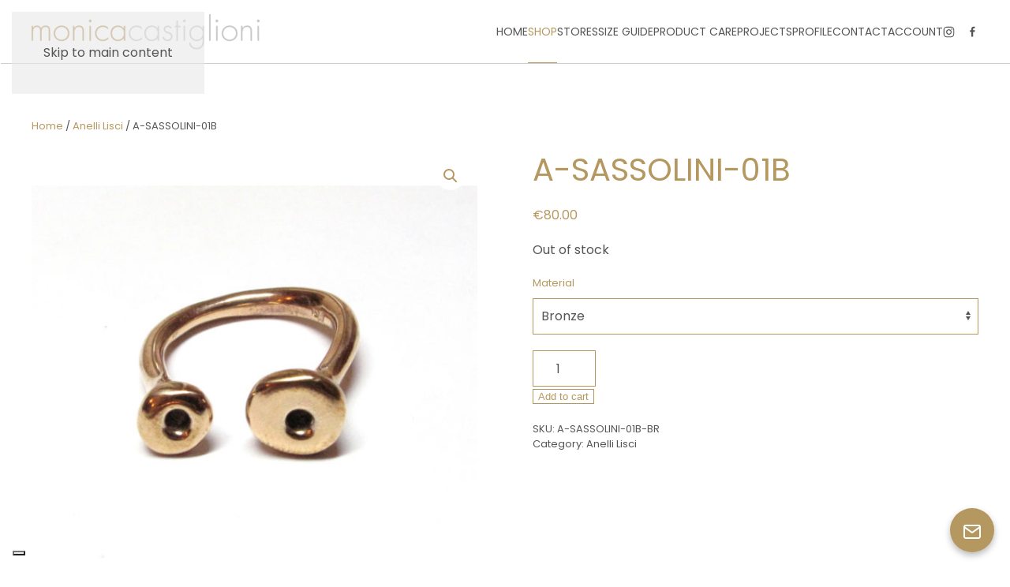

--- FILE ---
content_type: text/html; charset=UTF-8
request_url: https://monicacastiglioni.com/product/a-sassolini-01b/
body_size: 16274
content:
<!DOCTYPE html>
<html lang="en-US">
    <head>
        <meta charset="UTF-8">
        <meta name="viewport" content="width=device-width, initial-scale=1">
        <link rel="icon" href="/wp-content/uploads/2023/03/Favicon-Monica-Castiglioni.jpg" sizes="any">
                <link rel="icon" href="/wp-content/uploads/2023/03/Favicon-Monica-Castiglioni.jpg" type="image/svg+xml">
                <link rel="apple-touch-icon" href="/wp-content/uploads/2023/03/Favicon-Monica-Castiglioni.jpg">
                			<script type="text/javascript" class="_iub_cs_skip">
				var _iub = _iub || {};
				_iub.csConfiguration = _iub.csConfiguration || {};
				_iub.csConfiguration.siteId = "1939326";
				_iub.csConfiguration.cookiePolicyId = "65266945";
			</script>
			<script class="_iub_cs_skip" src="https://cs.iubenda.com/sync/1939326.js"></script>
			<title>A-SASSOLINI-01B &#8211; Monica Castiglioni Jewelery</title>
<meta name='robots' content='max-image-preview:large' />
<link rel='dns-prefetch' href='//cdn.iubenda.com' />
<link rel='dns-prefetch' href='//www.google.com' />
<link rel="alternate" type="application/rss+xml" title="Monica Castiglioni Jewelery &raquo; Feed" href="https://monicacastiglioni.com/feed/" />
<link rel="alternate" type="application/rss+xml" title="Monica Castiglioni Jewelery &raquo; Comments Feed" href="https://monicacastiglioni.com/comments/feed/" />
<link rel="alternate" type="application/rss+xml" title="Monica Castiglioni Jewelery &raquo; A-SASSOLINI-01B Comments Feed" href="https://monicacastiglioni.com/product/a-sassolini-01b/feed/" />
<link rel="alternate" title="oEmbed (JSON)" type="application/json+oembed" href="https://monicacastiglioni.com/wp-json/oembed/1.0/embed?url=https%3A%2F%2Fmonicacastiglioni.com%2Fproduct%2Fa-sassolini-01b%2F" />
<link rel="alternate" title="oEmbed (XML)" type="text/xml+oembed" href="https://monicacastiglioni.com/wp-json/oembed/1.0/embed?url=https%3A%2F%2Fmonicacastiglioni.com%2Fproduct%2Fa-sassolini-01b%2F&#038;format=xml" />
<style id='wp-emoji-styles-inline-css'>

	img.wp-smiley, img.emoji {
		display: inline !important;
		border: none !important;
		box-shadow: none !important;
		height: 1em !important;
		width: 1em !important;
		margin: 0 0.07em !important;
		vertical-align: -0.1em !important;
		background: none !important;
		padding: 0 !important;
	}
/*# sourceURL=wp-emoji-styles-inline-css */
</style>
<style id='wp-block-library-inline-css'>
:root{--wp-block-synced-color:#7a00df;--wp-block-synced-color--rgb:122,0,223;--wp-bound-block-color:var(--wp-block-synced-color);--wp-editor-canvas-background:#ddd;--wp-admin-theme-color:#007cba;--wp-admin-theme-color--rgb:0,124,186;--wp-admin-theme-color-darker-10:#006ba1;--wp-admin-theme-color-darker-10--rgb:0,107,160.5;--wp-admin-theme-color-darker-20:#005a87;--wp-admin-theme-color-darker-20--rgb:0,90,135;--wp-admin-border-width-focus:2px}@media (min-resolution:192dpi){:root{--wp-admin-border-width-focus:1.5px}}.wp-element-button{cursor:pointer}:root .has-very-light-gray-background-color{background-color:#eee}:root .has-very-dark-gray-background-color{background-color:#313131}:root .has-very-light-gray-color{color:#eee}:root .has-very-dark-gray-color{color:#313131}:root .has-vivid-green-cyan-to-vivid-cyan-blue-gradient-background{background:linear-gradient(135deg,#00d084,#0693e3)}:root .has-purple-crush-gradient-background{background:linear-gradient(135deg,#34e2e4,#4721fb 50%,#ab1dfe)}:root .has-hazy-dawn-gradient-background{background:linear-gradient(135deg,#faaca8,#dad0ec)}:root .has-subdued-olive-gradient-background{background:linear-gradient(135deg,#fafae1,#67a671)}:root .has-atomic-cream-gradient-background{background:linear-gradient(135deg,#fdd79a,#004a59)}:root .has-nightshade-gradient-background{background:linear-gradient(135deg,#330968,#31cdcf)}:root .has-midnight-gradient-background{background:linear-gradient(135deg,#020381,#2874fc)}:root{--wp--preset--font-size--normal:16px;--wp--preset--font-size--huge:42px}.has-regular-font-size{font-size:1em}.has-larger-font-size{font-size:2.625em}.has-normal-font-size{font-size:var(--wp--preset--font-size--normal)}.has-huge-font-size{font-size:var(--wp--preset--font-size--huge)}.has-text-align-center{text-align:center}.has-text-align-left{text-align:left}.has-text-align-right{text-align:right}.has-fit-text{white-space:nowrap!important}#end-resizable-editor-section{display:none}.aligncenter{clear:both}.items-justified-left{justify-content:flex-start}.items-justified-center{justify-content:center}.items-justified-right{justify-content:flex-end}.items-justified-space-between{justify-content:space-between}.screen-reader-text{border:0;clip-path:inset(50%);height:1px;margin:-1px;overflow:hidden;padding:0;position:absolute;width:1px;word-wrap:normal!important}.screen-reader-text:focus{background-color:#ddd;clip-path:none;color:#444;display:block;font-size:1em;height:auto;left:5px;line-height:normal;padding:15px 23px 14px;text-decoration:none;top:5px;width:auto;z-index:100000}html :where(.has-border-color){border-style:solid}html :where([style*=border-top-color]){border-top-style:solid}html :where([style*=border-right-color]){border-right-style:solid}html :where([style*=border-bottom-color]){border-bottom-style:solid}html :where([style*=border-left-color]){border-left-style:solid}html :where([style*=border-width]){border-style:solid}html :where([style*=border-top-width]){border-top-style:solid}html :where([style*=border-right-width]){border-right-style:solid}html :where([style*=border-bottom-width]){border-bottom-style:solid}html :where([style*=border-left-width]){border-left-style:solid}html :where(img[class*=wp-image-]){height:auto;max-width:100%}:where(figure){margin:0 0 1em}html :where(.is-position-sticky){--wp-admin--admin-bar--position-offset:var(--wp-admin--admin-bar--height,0px)}@media screen and (max-width:600px){html :where(.is-position-sticky){--wp-admin--admin-bar--position-offset:0px}}

/*# sourceURL=wp-block-library-inline-css */
</style><link rel='stylesheet' id='wc-blocks-style-css' href='https://monicacastiglioni.com/wp-content/plugins/woocommerce/assets/client/blocks/wc-blocks.css?ver=wc-10.0.3' media='all' />
<style id='global-styles-inline-css'>
:root{--wp--preset--aspect-ratio--square: 1;--wp--preset--aspect-ratio--4-3: 4/3;--wp--preset--aspect-ratio--3-4: 3/4;--wp--preset--aspect-ratio--3-2: 3/2;--wp--preset--aspect-ratio--2-3: 2/3;--wp--preset--aspect-ratio--16-9: 16/9;--wp--preset--aspect-ratio--9-16: 9/16;--wp--preset--color--black: #000000;--wp--preset--color--cyan-bluish-gray: #abb8c3;--wp--preset--color--white: #ffffff;--wp--preset--color--pale-pink: #f78da7;--wp--preset--color--vivid-red: #cf2e2e;--wp--preset--color--luminous-vivid-orange: #ff6900;--wp--preset--color--luminous-vivid-amber: #fcb900;--wp--preset--color--light-green-cyan: #7bdcb5;--wp--preset--color--vivid-green-cyan: #00d084;--wp--preset--color--pale-cyan-blue: #8ed1fc;--wp--preset--color--vivid-cyan-blue: #0693e3;--wp--preset--color--vivid-purple: #9b51e0;--wp--preset--gradient--vivid-cyan-blue-to-vivid-purple: linear-gradient(135deg,rgb(6,147,227) 0%,rgb(155,81,224) 100%);--wp--preset--gradient--light-green-cyan-to-vivid-green-cyan: linear-gradient(135deg,rgb(122,220,180) 0%,rgb(0,208,130) 100%);--wp--preset--gradient--luminous-vivid-amber-to-luminous-vivid-orange: linear-gradient(135deg,rgb(252,185,0) 0%,rgb(255,105,0) 100%);--wp--preset--gradient--luminous-vivid-orange-to-vivid-red: linear-gradient(135deg,rgb(255,105,0) 0%,rgb(207,46,46) 100%);--wp--preset--gradient--very-light-gray-to-cyan-bluish-gray: linear-gradient(135deg,rgb(238,238,238) 0%,rgb(169,184,195) 100%);--wp--preset--gradient--cool-to-warm-spectrum: linear-gradient(135deg,rgb(74,234,220) 0%,rgb(151,120,209) 20%,rgb(207,42,186) 40%,rgb(238,44,130) 60%,rgb(251,105,98) 80%,rgb(254,248,76) 100%);--wp--preset--gradient--blush-light-purple: linear-gradient(135deg,rgb(255,206,236) 0%,rgb(152,150,240) 100%);--wp--preset--gradient--blush-bordeaux: linear-gradient(135deg,rgb(254,205,165) 0%,rgb(254,45,45) 50%,rgb(107,0,62) 100%);--wp--preset--gradient--luminous-dusk: linear-gradient(135deg,rgb(255,203,112) 0%,rgb(199,81,192) 50%,rgb(65,88,208) 100%);--wp--preset--gradient--pale-ocean: linear-gradient(135deg,rgb(255,245,203) 0%,rgb(182,227,212) 50%,rgb(51,167,181) 100%);--wp--preset--gradient--electric-grass: linear-gradient(135deg,rgb(202,248,128) 0%,rgb(113,206,126) 100%);--wp--preset--gradient--midnight: linear-gradient(135deg,rgb(2,3,129) 0%,rgb(40,116,252) 100%);--wp--preset--font-size--small: 13px;--wp--preset--font-size--medium: 20px;--wp--preset--font-size--large: 36px;--wp--preset--font-size--x-large: 42px;--wp--preset--spacing--20: 0.44rem;--wp--preset--spacing--30: 0.67rem;--wp--preset--spacing--40: 1rem;--wp--preset--spacing--50: 1.5rem;--wp--preset--spacing--60: 2.25rem;--wp--preset--spacing--70: 3.38rem;--wp--preset--spacing--80: 5.06rem;--wp--preset--shadow--natural: 6px 6px 9px rgba(0, 0, 0, 0.2);--wp--preset--shadow--deep: 12px 12px 50px rgba(0, 0, 0, 0.4);--wp--preset--shadow--sharp: 6px 6px 0px rgba(0, 0, 0, 0.2);--wp--preset--shadow--outlined: 6px 6px 0px -3px rgb(255, 255, 255), 6px 6px rgb(0, 0, 0);--wp--preset--shadow--crisp: 6px 6px 0px rgb(0, 0, 0);}:where(.is-layout-flex){gap: 0.5em;}:where(.is-layout-grid){gap: 0.5em;}body .is-layout-flex{display: flex;}.is-layout-flex{flex-wrap: wrap;align-items: center;}.is-layout-flex > :is(*, div){margin: 0;}body .is-layout-grid{display: grid;}.is-layout-grid > :is(*, div){margin: 0;}:where(.wp-block-columns.is-layout-flex){gap: 2em;}:where(.wp-block-columns.is-layout-grid){gap: 2em;}:where(.wp-block-post-template.is-layout-flex){gap: 1.25em;}:where(.wp-block-post-template.is-layout-grid){gap: 1.25em;}.has-black-color{color: var(--wp--preset--color--black) !important;}.has-cyan-bluish-gray-color{color: var(--wp--preset--color--cyan-bluish-gray) !important;}.has-white-color{color: var(--wp--preset--color--white) !important;}.has-pale-pink-color{color: var(--wp--preset--color--pale-pink) !important;}.has-vivid-red-color{color: var(--wp--preset--color--vivid-red) !important;}.has-luminous-vivid-orange-color{color: var(--wp--preset--color--luminous-vivid-orange) !important;}.has-luminous-vivid-amber-color{color: var(--wp--preset--color--luminous-vivid-amber) !important;}.has-light-green-cyan-color{color: var(--wp--preset--color--light-green-cyan) !important;}.has-vivid-green-cyan-color{color: var(--wp--preset--color--vivid-green-cyan) !important;}.has-pale-cyan-blue-color{color: var(--wp--preset--color--pale-cyan-blue) !important;}.has-vivid-cyan-blue-color{color: var(--wp--preset--color--vivid-cyan-blue) !important;}.has-vivid-purple-color{color: var(--wp--preset--color--vivid-purple) !important;}.has-black-background-color{background-color: var(--wp--preset--color--black) !important;}.has-cyan-bluish-gray-background-color{background-color: var(--wp--preset--color--cyan-bluish-gray) !important;}.has-white-background-color{background-color: var(--wp--preset--color--white) !important;}.has-pale-pink-background-color{background-color: var(--wp--preset--color--pale-pink) !important;}.has-vivid-red-background-color{background-color: var(--wp--preset--color--vivid-red) !important;}.has-luminous-vivid-orange-background-color{background-color: var(--wp--preset--color--luminous-vivid-orange) !important;}.has-luminous-vivid-amber-background-color{background-color: var(--wp--preset--color--luminous-vivid-amber) !important;}.has-light-green-cyan-background-color{background-color: var(--wp--preset--color--light-green-cyan) !important;}.has-vivid-green-cyan-background-color{background-color: var(--wp--preset--color--vivid-green-cyan) !important;}.has-pale-cyan-blue-background-color{background-color: var(--wp--preset--color--pale-cyan-blue) !important;}.has-vivid-cyan-blue-background-color{background-color: var(--wp--preset--color--vivid-cyan-blue) !important;}.has-vivid-purple-background-color{background-color: var(--wp--preset--color--vivid-purple) !important;}.has-black-border-color{border-color: var(--wp--preset--color--black) !important;}.has-cyan-bluish-gray-border-color{border-color: var(--wp--preset--color--cyan-bluish-gray) !important;}.has-white-border-color{border-color: var(--wp--preset--color--white) !important;}.has-pale-pink-border-color{border-color: var(--wp--preset--color--pale-pink) !important;}.has-vivid-red-border-color{border-color: var(--wp--preset--color--vivid-red) !important;}.has-luminous-vivid-orange-border-color{border-color: var(--wp--preset--color--luminous-vivid-orange) !important;}.has-luminous-vivid-amber-border-color{border-color: var(--wp--preset--color--luminous-vivid-amber) !important;}.has-light-green-cyan-border-color{border-color: var(--wp--preset--color--light-green-cyan) !important;}.has-vivid-green-cyan-border-color{border-color: var(--wp--preset--color--vivid-green-cyan) !important;}.has-pale-cyan-blue-border-color{border-color: var(--wp--preset--color--pale-cyan-blue) !important;}.has-vivid-cyan-blue-border-color{border-color: var(--wp--preset--color--vivid-cyan-blue) !important;}.has-vivid-purple-border-color{border-color: var(--wp--preset--color--vivid-purple) !important;}.has-vivid-cyan-blue-to-vivid-purple-gradient-background{background: var(--wp--preset--gradient--vivid-cyan-blue-to-vivid-purple) !important;}.has-light-green-cyan-to-vivid-green-cyan-gradient-background{background: var(--wp--preset--gradient--light-green-cyan-to-vivid-green-cyan) !important;}.has-luminous-vivid-amber-to-luminous-vivid-orange-gradient-background{background: var(--wp--preset--gradient--luminous-vivid-amber-to-luminous-vivid-orange) !important;}.has-luminous-vivid-orange-to-vivid-red-gradient-background{background: var(--wp--preset--gradient--luminous-vivid-orange-to-vivid-red) !important;}.has-very-light-gray-to-cyan-bluish-gray-gradient-background{background: var(--wp--preset--gradient--very-light-gray-to-cyan-bluish-gray) !important;}.has-cool-to-warm-spectrum-gradient-background{background: var(--wp--preset--gradient--cool-to-warm-spectrum) !important;}.has-blush-light-purple-gradient-background{background: var(--wp--preset--gradient--blush-light-purple) !important;}.has-blush-bordeaux-gradient-background{background: var(--wp--preset--gradient--blush-bordeaux) !important;}.has-luminous-dusk-gradient-background{background: var(--wp--preset--gradient--luminous-dusk) !important;}.has-pale-ocean-gradient-background{background: var(--wp--preset--gradient--pale-ocean) !important;}.has-electric-grass-gradient-background{background: var(--wp--preset--gradient--electric-grass) !important;}.has-midnight-gradient-background{background: var(--wp--preset--gradient--midnight) !important;}.has-small-font-size{font-size: var(--wp--preset--font-size--small) !important;}.has-medium-font-size{font-size: var(--wp--preset--font-size--medium) !important;}.has-large-font-size{font-size: var(--wp--preset--font-size--large) !important;}.has-x-large-font-size{font-size: var(--wp--preset--font-size--x-large) !important;}
/*# sourceURL=global-styles-inline-css */
</style>

<style id='classic-theme-styles-inline-css'>
/*! This file is auto-generated */
.wp-block-button__link{color:#fff;background-color:#32373c;border-radius:9999px;box-shadow:none;text-decoration:none;padding:calc(.667em + 2px) calc(1.333em + 2px);font-size:1.125em}.wp-block-file__button{background:#32373c;color:#fff;text-decoration:none}
/*# sourceURL=/wp-includes/css/classic-themes.min.css */
</style>
<link rel='stylesheet' id='photoswipe-css' href='https://monicacastiglioni.com/wp-content/plugins/woocommerce/assets/css/photoswipe/photoswipe.min.css?ver=10.0.3' media='all' />
<link rel='stylesheet' id='photoswipe-default-skin-css' href='https://monicacastiglioni.com/wp-content/plugins/woocommerce/assets/css/photoswipe/default-skin/default-skin.min.css?ver=10.0.3' media='all' />
<style id='woocommerce-inline-inline-css'>
.woocommerce form .form-row .required { visibility: visible; }
/*# sourceURL=woocommerce-inline-inline-css */
</style>
<link rel='stylesheet' id='brands-styles-css' href='https://monicacastiglioni.com/wp-content/plugins/woocommerce/assets/css/brands.css?ver=10.0.3' media='all' />
<link rel='stylesheet' id='monica_styles-css' href='https://monicacastiglioni.com/wp-content/plugins/mc_jewelry/monica-styles.css?ver=2.0.0' media='all' />
<link href="https://monicacastiglioni.com/wp-content/themes/yootheme/css/theme.1.css?ver=1764851720" rel="stylesheet">

<script  type="text/javascript" class=" _iub_cs_skip" id="iubenda-head-inline-scripts-0">
var _iub = _iub || [];
_iub.csConfiguration = {"askConsentAtCookiePolicyUpdate":true,"cookiePolicyInOtherWindow":true,"countryDetection":true,"enableLgpd":true,"enableUspr":true,"floatingPreferencesButtonDisplay":"bottom-left","lang":"en","lgpdAppliesGlobally":false,"perPurposeConsent":true,"rebuildIframe":false,"siteId":1939326,"whitelabel":false,"cookiePolicyId":65266945,"banner":{"acceptButtonColor":"#B5985F","acceptButtonDisplay":true,"backgroundColor":"#FFFFFF","closeButtonDisplay":false,"customizeButtonDisplay":true,"explicitWithdrawal":true,"listPurposes":true,"linksColor":"#000000","position":"float-top-center","rejectButtonColor":"#656565","rejectButtonDisplay":true,"showPurposesToggles":true,"textColor":"#000000"}};

//# sourceURL=iubenda-head-inline-scripts-0
</script>
<script  type="text/javascript" class=" _iub_cs_skip" src="//cdn.iubenda.com/cs/gpp/stub.js?ver=3.12.4" id="iubenda-head-scripts-1-js"></script>
<script  type="text/javascript" charset="UTF-8" async="" class=" _iub_cs_skip" src="//cdn.iubenda.com/cs/iubenda_cs.js?ver=3.12.4" id="iubenda-head-scripts-2-js"></script>
<script src="https://monicacastiglioni.com/wp-includes/js/jquery/jquery.min.js?ver=3.7.1" id="jquery-core-js"></script>
<script src="https://monicacastiglioni.com/wp-includes/js/jquery/jquery-migrate.min.js?ver=3.4.1" id="jquery-migrate-js"></script>
<script src="https://monicacastiglioni.com/wp-content/plugins/recaptcha-woo/js/rcfwc.js?ver=1.0" id="rcfwc-js-js" defer data-wp-strategy="defer"></script>
<script src="https://www.google.com/recaptcha/api.js?explicit&amp;hl=en_US" id="recaptcha-js" defer data-wp-strategy="defer"></script>
<script src="https://monicacastiglioni.com/wp-content/plugins/woocommerce/assets/js/jquery-blockui/jquery.blockUI.min.js?ver=2.7.0-wc.10.0.3" id="jquery-blockui-js" defer data-wp-strategy="defer"></script>
<script id="wc-add-to-cart-js-extra">
var wc_add_to_cart_params = {"ajax_url":"/wp-admin/admin-ajax.php","wc_ajax_url":"/?wc-ajax=%%endpoint%%","i18n_view_cart":"View cart","cart_url":"https://monicacastiglioni.com/cart/","is_cart":"","cart_redirect_after_add":"no"};
//# sourceURL=wc-add-to-cart-js-extra
</script>
<script src="https://monicacastiglioni.com/wp-content/plugins/woocommerce/assets/js/frontend/add-to-cart.min.js?ver=10.0.3" id="wc-add-to-cart-js" defer data-wp-strategy="defer"></script>
<script src="https://monicacastiglioni.com/wp-content/plugins/woocommerce/assets/js/zoom/jquery.zoom.min.js?ver=1.7.21-wc.10.0.3" id="zoom-js" defer data-wp-strategy="defer"></script>
<script src="https://monicacastiglioni.com/wp-content/plugins/woocommerce/assets/js/flexslider/jquery.flexslider.min.js?ver=2.7.2-wc.10.0.3" id="flexslider-js" defer data-wp-strategy="defer"></script>
<script src="https://monicacastiglioni.com/wp-content/plugins/woocommerce/assets/js/photoswipe/photoswipe.min.js?ver=4.1.1-wc.10.0.3" id="photoswipe-js" defer data-wp-strategy="defer"></script>
<script src="https://monicacastiglioni.com/wp-content/plugins/woocommerce/assets/js/photoswipe/photoswipe-ui-default.min.js?ver=4.1.1-wc.10.0.3" id="photoswipe-ui-default-js" defer data-wp-strategy="defer"></script>
<script id="wc-single-product-js-extra">
var wc_single_product_params = {"i18n_required_rating_text":"Please select a rating","i18n_rating_options":["1 of 5 stars","2 of 5 stars","3 of 5 stars","4 of 5 stars","5 of 5 stars"],"i18n_product_gallery_trigger_text":"View full-screen image gallery","review_rating_required":"yes","flexslider":{"rtl":false,"animation":"slide","smoothHeight":true,"directionNav":false,"controlNav":"thumbnails","slideshow":false,"animationSpeed":500,"animationLoop":false,"allowOneSlide":false},"zoom_enabled":"1","zoom_options":[],"photoswipe_enabled":"1","photoswipe_options":{"shareEl":false,"closeOnScroll":false,"history":false,"hideAnimationDuration":0,"showAnimationDuration":0},"flexslider_enabled":"1"};
//# sourceURL=wc-single-product-js-extra
</script>
<script src="https://monicacastiglioni.com/wp-content/plugins/woocommerce/assets/js/frontend/single-product.min.js?ver=10.0.3" id="wc-single-product-js" defer data-wp-strategy="defer"></script>
<script src="https://monicacastiglioni.com/wp-content/plugins/woocommerce/assets/js/js-cookie/js.cookie.min.js?ver=2.1.4-wc.10.0.3" id="js-cookie-js" defer data-wp-strategy="defer"></script>
<script id="woocommerce-js-extra">
var woocommerce_params = {"ajax_url":"/wp-admin/admin-ajax.php","wc_ajax_url":"/?wc-ajax=%%endpoint%%","i18n_password_show":"Show password","i18n_password_hide":"Hide password"};
//# sourceURL=woocommerce-js-extra
</script>
<script src="https://monicacastiglioni.com/wp-content/plugins/woocommerce/assets/js/frontend/woocommerce.min.js?ver=10.0.3" id="woocommerce-js" defer data-wp-strategy="defer"></script>
<link rel="https://api.w.org/" href="https://monicacastiglioni.com/wp-json/" /><link rel="alternate" title="JSON" type="application/json" href="https://monicacastiglioni.com/wp-json/wp/v2/product/7201" /><link rel="EditURI" type="application/rsd+xml" title="RSD" href="https://monicacastiglioni.com/xmlrpc.php?rsd" />
<meta name="generator" content="WordPress 6.9" />
<meta name="generator" content="WooCommerce 10.0.3" />
<link rel="canonical" href="https://monicacastiglioni.com/product/a-sassolini-01b/" />
<link rel='shortlink' href='https://monicacastiglioni.com/?p=7201' />
	<noscript><style>.woocommerce-product-gallery{ opacity: 1 !important; }</style></noscript>
	<script src="https://monicacastiglioni.com/wp-content/themes/yootheme/vendor/assets/uikit/dist/js/uikit.min.js?ver=4.5.32"></script>
<script src="https://monicacastiglioni.com/wp-content/themes/yootheme/vendor/assets/uikit/dist/js/uikit-icons-jack-baker.min.js?ver=4.5.32"></script>
<script src="https://monicacastiglioni.com/wp-content/themes/yootheme/js/theme.js?ver=4.5.32"></script>
<script>window.yootheme ||= {}; var $theme = yootheme.theme = {"i18n":{"close":{"label":"Close","0":"yootheme"},"totop":{"label":"Back to top","0":"yootheme"},"marker":{"label":"Open","0":"yootheme"},"navbarToggleIcon":{"label":"Open menu","0":"yootheme"},"paginationPrevious":{"label":"Previous page","0":"yootheme"},"paginationNext":{"label":"Next page","0":"yootheme"},"searchIcon":{"toggle":"Open Search","submit":"Submit Search"},"slider":{"next":"Next slide","previous":"Previous slide","slideX":"Slide %s","slideLabel":"%s of %s"},"slideshow":{"next":"Next slide","previous":"Previous slide","slideX":"Slide %s","slideLabel":"%s of %s"},"lightboxPanel":{"next":"Next slide","previous":"Previous slide","slideLabel":"%s of %s","close":"Close"}}};</script>
    </head>
    <body class="wp-singular product-template-default single single-product postid-7201 wp-theme-yootheme  theme-yootheme woocommerce woocommerce-page woocommerce-no-js">

        
        <div class="uk-hidden-visually uk-notification uk-notification-top-left uk-width-auto">
            <div class="uk-notification-message">
                <a href="#tm-main" class="uk-link-reset">Skip to main content</a>
            </div>
        </div>

        
        
        <div class="tm-page">

                        


<header class="tm-header-mobile uk-hidden@m">


    
        <div class="uk-navbar-container">

            <div class="uk-container uk-container-expand">
                <nav class="uk-navbar" uk-navbar="{&quot;align&quot;:&quot;left&quot;,&quot;container&quot;:&quot;.tm-header-mobile&quot;,&quot;boundary&quot;:&quot;.tm-header-mobile .uk-navbar-container&quot;}">

                                        <div class="uk-navbar-left ">

                                                    <a href="https://monicacastiglioni.com/" aria-label="Back to home" class="uk-logo uk-navbar-item">
    <picture>
<source type="image/webp" srcset="/wp-content/themes/yootheme/cache/2b/logo-monica-castiglioni-2bfd7fc5.webp 289w, /wp-content/themes/yootheme/cache/ad/logo-monica-castiglioni-ad8810a0.webp 474w, /wp-content/themes/yootheme/cache/03/logo-monica-castiglioni-03e08131.webp 475w" sizes="(min-width: 289px) 289px">
<img alt loading="eager" src="/wp-content/themes/yootheme/cache/0e/logo-monica-castiglioni-0e094f1b.png" width="289" height="45">
</picture></a>                        
                        
                        
                    </div>
                    
                    
                                        <div class="uk-navbar-right">

                                                                            
                                                    <a uk-toggle href="#tm-dialog-mobile" class="uk-navbar-toggle">

        
        <div uk-navbar-toggle-icon></div>

        
    </a>                        
                    </div>
                    
                </nav>
            </div>

        </div>

    



        <div id="tm-dialog-mobile" uk-offcanvas="container: true; overlay: true" mode="slide" flip>
        <div class="uk-offcanvas-bar uk-flex uk-flex-column">

                        <button class="uk-offcanvas-close uk-close-large" type="button" uk-close uk-toggle="cls: uk-close-large; mode: media; media: @s"></button>
            
                        <div class="uk-margin-auto-bottom">
                
<div class="uk-grid uk-child-width-1-1" uk-grid>    <div>
<div class="uk-panel widget widget_nav_menu" id="nav_menu-2">

    
    
<ul class="uk-nav uk-nav-default uk-nav-accordion" uk-nav="targets: &gt; .js-accordion" uk-scrollspy-nav="closest: li; scroll: true;">
    
	<li class="menu-item menu-item-type-post_type menu-item-object-page menu-item-home"><a href="https://monicacastiglioni.com/">Home</a></li>
	<li class="menu-item menu-item-type-custom menu-item-object-custom menu-item-has-children uk-active js-accordion uk-open uk-parent"><a href>SHOP <span uk-nav-parent-icon></span></a>
	<ul class="uk-nav-sub">

		<li class="menu-item menu-item-type-post_type menu-item-object-page current_page_parent"><a href="https://monicacastiglioni.com/shop/">Shop All</a></li>
		<li class="menu-item menu-item-type-taxonomy menu-item-object-product_cat current-product-ancestor current-menu-parent current-product-parent uk-active"><a href="https://monicacastiglioni.com/product-category/anelli_lisci/">Rings | Anelli</a></li>
		<li class="menu-item menu-item-type-taxonomy menu-item-object-product_cat"><a href="https://monicacastiglioni.com/product-category/anelli_pietre/">Rings with Stones | Anelli Pietre</a></li>
		<li class="menu-item menu-item-type-taxonomy menu-item-object-product_cat"><a href="https://monicacastiglioni.com/product-category/bracciali_lisci/">Bracelets | Bracciali</a></li>
		<li class="menu-item menu-item-type-taxonomy menu-item-object-product_cat"><a href="https://monicacastiglioni.com/product-category/collane-lisce/">Necklaces | Collane</a></li>
		<li class="menu-item menu-item-type-taxonomy menu-item-object-product_cat"><a href="https://monicacastiglioni.com/product-category/catene_lisce/">Chains | Catene</a></li>
		<li class="menu-item menu-item-type-taxonomy menu-item-object-product_cat"><a href="https://monicacastiglioni.com/product-category/orecchini_lisci/">Earrings | Orecchini</a></li>
		<li class="menu-item menu-item-type-taxonomy menu-item-object-product_cat"><a href="https://monicacastiglioni.com/product-category/pendenti_lisci/">Pendants | Pendenti</a></li>
		<li class="menu-item menu-item-type-taxonomy menu-item-object-product_cat"><a href="https://monicacastiglioni.com/product-category/spille_lisce/">Brooches | Spille</a></li>
		<li class="menu-item menu-item-type-taxonomy menu-item-object-product_cat"><a href="https://monicacastiglioni.com/product-category/gemelli_lisci/">Cufflinks | Gemelli</a></li></ul></li>
	<li class="menu-item menu-item-type-post_type menu-item-object-page"><a href="https://monicacastiglioni.com/retail-stores/">Stores</a></li>
	<li class="menu-item menu-item-type-post_type menu-item-object-page"><a href="https://monicacastiglioni.com/size-guide/">Size Guide</a></li>
	<li class="menu-item menu-item-type-post_type menu-item-object-page"><a href="https://monicacastiglioni.com/product-care/">Product Care</a></li>
	<li class="menu-item menu-item-type-custom menu-item-object-custom menu-item-has-children uk-parent"><a href="#Projects">Projects <span uk-nav-parent-icon></span></a>
	<ul class="uk-nav-sub">

		<li class="menu-item menu-item-type-post_type menu-item-object-page"><a href="https://monicacastiglioni.com/ceramiche/">Ceramics</a></li>
		<li class="menu-item menu-item-type-post_type menu-item-object-page"><a href="https://monicacastiglioni.com/sculptures/">Sculptures</a></li>
		<li class="menu-item menu-item-type-post_type menu-item-object-page"><a href="https://monicacastiglioni.com/pirex/">Pyrex</a></li>
		<li class="menu-item menu-item-type-post_type menu-item-object-page"><a href="https://monicacastiglioni.com/felts-feltri/">Felts</a></li>
		<li class="menu-item menu-item-type-post_type menu-item-object-page"><a href="https://monicacastiglioni.com/photos/">Photos</a></li>
		<li class="menu-item menu-item-type-post_type menu-item-object-page"><a href="https://monicacastiglioni.com/videos/">Videos</a></li></ul></li>
	<li class="menu-item menu-item-type-post_type menu-item-object-page"><a href="https://monicacastiglioni.com/profile/">Profile</a></li>
	<li class="menu-item menu-item-type-post_type menu-item-object-page"><a href="https://monicacastiglioni.com/contact/">Contact</a></li>
	<li class="menu-item menu-item-type-custom menu-item-object-custom menu-item-has-children js-accordion uk-parent"><a href>Account <span uk-nav-parent-icon></span></a>
	<ul class="uk-nav-sub">

		<li class="menu-item menu-item-type-post_type menu-item-object-page"><a href="https://monicacastiglioni.com/cart/">Cart <span data-cart-parenthesis></span></a></li>
		<li class="menu-item menu-item-type-post_type menu-item-object-page"><a href="https://monicacastiglioni.com/my-account/">My account</a></li></ul></li></ul>

</div>
</div>    <div>
<div class="uk-panel widget widget_search" id="search-3">

    
    

    <form id="search-0" action="https://monicacastiglioni.com/" method="get" role="search" class="uk-search uk-search-default uk-width-1-1"><span uk-search-icon></span><input name="s" placeholder="Search" required aria-label="Search" type="search" class="uk-search-input"></form>
    

</div>
</div>    <div>
<div class="uk-panel">

    
    <ul class="uk-grid uk-flex-inline uk-flex-middle uk-flex-nowrap uk-grid-small">                    <li><a href="https://instagram.com/monicacastiglioniatelier" class="uk-preserve-width uk-icon-link" rel="noreferrer" target="_blank"><span uk-icon="icon: instagram;"></span></a></li>
                    <li><a href="https://facebook.com/monicacastiglioniatelier" class="uk-preserve-width uk-icon-link" rel="noreferrer" target="_blank"><span uk-icon="icon: facebook;"></span></a></li>
            </ul>
</div>
</div></div>            </div>
            
            
        </div>
    </div>
    
    
    

</header>




<header class="tm-header uk-visible@m">



        <div uk-sticky media="@m" cls-active="uk-navbar-sticky" sel-target=".uk-navbar-container">
    
        <div class="uk-navbar-container">

            <div class="uk-container uk-container-expand">
                <nav class="uk-navbar" uk-navbar="{&quot;align&quot;:&quot;left&quot;,&quot;container&quot;:&quot;.tm-header &gt; [uk-sticky]&quot;,&quot;boundary&quot;:&quot;.tm-header .uk-navbar-container&quot;}">

                                        <div class="uk-navbar-left ">

                                                    <a href="https://monicacastiglioni.com/" aria-label="Back to home" class="uk-logo uk-navbar-item">
    <picture>
<source type="image/webp" srcset="/wp-content/themes/yootheme/cache/2b/logo-monica-castiglioni-2bfd7fc5.webp 289w, /wp-content/themes/yootheme/cache/ad/logo-monica-castiglioni-ad8810a0.webp 474w, /wp-content/themes/yootheme/cache/03/logo-monica-castiglioni-03e08131.webp 475w" sizes="(min-width: 289px) 289px">
<img alt loading="eager" src="/wp-content/themes/yootheme/cache/0e/logo-monica-castiglioni-0e094f1b.png" width="289" height="45">
</picture></a>                        
                        
                        
                    </div>
                    
                    
                                        <div class="uk-navbar-right">

                                                    
<ul class="uk-navbar-nav" uk-scrollspy-nav="closest: li; scroll: true; target: &gt; * &gt; a[href];">
    
	<li class="menu-item menu-item-type-post_type menu-item-object-page menu-item-home"><a href="https://monicacastiglioni.com/">Home</a></li>
	<li class="menu-item menu-item-type-custom menu-item-object-custom menu-item-has-children uk-active uk-parent"><a role="button">SHOP</a>
	<div class="uk-drop uk-navbar-dropdown" mode="hover" pos="bottom-left"><div><ul class="uk-nav uk-navbar-dropdown-nav">

		<li class="menu-item menu-item-type-post_type menu-item-object-page current_page_parent"><a href="https://monicacastiglioni.com/shop/">Shop All</a></li>
		<li class="menu-item menu-item-type-taxonomy menu-item-object-product_cat current-product-ancestor current-menu-parent current-product-parent uk-active"><a href="https://monicacastiglioni.com/product-category/anelli_lisci/">Rings | Anelli</a></li>
		<li class="menu-item menu-item-type-taxonomy menu-item-object-product_cat"><a href="https://monicacastiglioni.com/product-category/anelli_pietre/">Rings with Stones | Anelli Pietre</a></li>
		<li class="menu-item menu-item-type-taxonomy menu-item-object-product_cat"><a href="https://monicacastiglioni.com/product-category/bracciali_lisci/">Bracelets | Bracciali</a></li>
		<li class="menu-item menu-item-type-taxonomy menu-item-object-product_cat"><a href="https://monicacastiglioni.com/product-category/collane-lisce/">Necklaces | Collane</a></li>
		<li class="menu-item menu-item-type-taxonomy menu-item-object-product_cat"><a href="https://monicacastiglioni.com/product-category/catene_lisce/">Chains | Catene</a></li>
		<li class="menu-item menu-item-type-taxonomy menu-item-object-product_cat"><a href="https://monicacastiglioni.com/product-category/orecchini_lisci/">Earrings | Orecchini</a></li>
		<li class="menu-item menu-item-type-taxonomy menu-item-object-product_cat"><a href="https://monicacastiglioni.com/product-category/pendenti_lisci/">Pendants | Pendenti</a></li>
		<li class="menu-item menu-item-type-taxonomy menu-item-object-product_cat"><a href="https://monicacastiglioni.com/product-category/spille_lisce/">Brooches | Spille</a></li>
		<li class="menu-item menu-item-type-taxonomy menu-item-object-product_cat"><a href="https://monicacastiglioni.com/product-category/gemelli_lisci/">Cufflinks | Gemelli</a></li></ul></div></div></li>
	<li class="menu-item menu-item-type-post_type menu-item-object-page"><a href="https://monicacastiglioni.com/retail-stores/">Stores</a></li>
	<li class="menu-item menu-item-type-post_type menu-item-object-page"><a href="https://monicacastiglioni.com/size-guide/">Size Guide</a></li>
	<li class="menu-item menu-item-type-post_type menu-item-object-page"><a href="https://monicacastiglioni.com/product-care/">Product Care</a></li>
	<li class="menu-item menu-item-type-custom menu-item-object-custom menu-item-has-children uk-parent"><a href="#Projects">Projects</a>
	<div class="uk-drop uk-navbar-dropdown"><div><ul class="uk-nav uk-navbar-dropdown-nav">

		<li class="menu-item menu-item-type-post_type menu-item-object-page"><a href="https://monicacastiglioni.com/ceramiche/">Ceramics</a></li>
		<li class="menu-item menu-item-type-post_type menu-item-object-page"><a href="https://monicacastiglioni.com/sculptures/">Sculptures</a></li>
		<li class="menu-item menu-item-type-post_type menu-item-object-page"><a href="https://monicacastiglioni.com/pirex/">Pyrex</a></li>
		<li class="menu-item menu-item-type-post_type menu-item-object-page"><a href="https://monicacastiglioni.com/felts-feltri/">Felts</a></li>
		<li class="menu-item menu-item-type-post_type menu-item-object-page"><a href="https://monicacastiglioni.com/photos/">Photos</a></li>
		<li class="menu-item menu-item-type-post_type menu-item-object-page"><a href="https://monicacastiglioni.com/videos/">Videos</a></li></ul></div></div></li>
	<li class="menu-item menu-item-type-post_type menu-item-object-page"><a href="https://monicacastiglioni.com/profile/">Profile</a></li>
	<li class="menu-item menu-item-type-post_type menu-item-object-page"><a href="https://monicacastiglioni.com/contact/">Contact</a></li>
	<li class="menu-item menu-item-type-custom menu-item-object-custom menu-item-has-children uk-parent"><a role="button">Account</a>
	<div class="uk-drop uk-navbar-dropdown" mode="hover" pos="bottom-left"><div><ul class="uk-nav uk-navbar-dropdown-nav">

		<li class="menu-item menu-item-type-post_type menu-item-object-page"><a href="https://monicacastiglioni.com/cart/">Cart <span data-cart-parenthesis></span></a></li>
		<li class="menu-item menu-item-type-post_type menu-item-object-page"><a href="https://monicacastiglioni.com/my-account/">My account</a></li></ul></div></div></li></ul>

<div class="uk-navbar-item">

    
    <ul class="uk-grid uk-flex-inline uk-flex-middle uk-flex-nowrap uk-grid-small">                    <li><a href="https://instagram.com/monicacastiglioniatelier" class="uk-preserve-width uk-icon-link" rel="noreferrer" target="_blank"><span uk-icon="icon: instagram; width: 15; height: 15;"></span></a></li>
                    <li><a href="https://facebook.com/monicacastiglioniatelier" class="uk-preserve-width uk-icon-link" rel="noreferrer" target="_blank"><span uk-icon="icon: facebook; width: 15; height: 15;"></span></a></li>
            </ul>
</div>
                        
                                                                            
                    </div>
                    
                </nav>
            </div>

        </div>

        </div>
    







</header>

            
            
            <main id="tm-main"  class="tm-main uk-section uk-section-default" uk-height-viewport="expand: true">

                                <div class="uk-container">

                    
                            
                
	<div id="primary" class="content-area"><main id="main" class="site-main" role="main"><nav class="woocommerce-breadcrumb" aria-label="Breadcrumb"><a href="https://monicacastiglioni.com">Home</a>&nbsp;&#47;&nbsp;<a href="https://monicacastiglioni.com/product-category/anelli_lisci/">Anelli Lisci</a>&nbsp;&#47;&nbsp;A-SASSOLINI-01B</nav>
					
			<div class="woocommerce-notices-wrapper"></div><div id="product-7201" class="product type-product post-7201 status-publish first outofstock product_cat-anelli_lisci has-post-thumbnail shipping-taxable purchasable product-type-variable has-default-attributes">

	<div class="woocommerce-product-gallery woocommerce-product-gallery--with-images woocommerce-product-gallery--columns-4 images" data-columns="4" style="opacity: 0; transition: opacity .25s ease-in-out;">
	<div class="woocommerce-product-gallery__wrapper">
		<div data-thumb="https://monicacastiglioni.com/wp-content/uploads/MC%20Jewelry/A-SASSOLINI-01B-BR_1-100x100.jpg" data-thumb-alt="A-SASSOLINI-01B" data-thumb-srcset="https://monicacastiglioni.com/wp-content/uploads/MC%20Jewelry/A-SASSOLINI-01B-BR_1-100x100.jpg 100w, https://monicacastiglioni.com/wp-content/uploads/MC%20Jewelry/A-SASSOLINI-01B-BR_1-150x150.jpg 150w, https://monicacastiglioni.com/wp-content/uploads/MC%20Jewelry/A-SASSOLINI-01B-BR_1-300x300.jpg 300w, https://monicacastiglioni.com/wp-content/uploads/MC%20Jewelry/A-SASSOLINI-01B-BR_1-600x600.jpg 600w, https://monicacastiglioni.com/wp-content/uploads/MC%20Jewelry/A-SASSOLINI-01B-BR_1.jpg 1500w"  data-thumb-sizes="(max-width: 100px) 100vw, 100px" class="woocommerce-product-gallery__image"><a href="https://monicacastiglioni.com/wp-content/uploads/MC%20Jewelry/A-SASSOLINI-01B-BR_1.jpg"><img width="600" height="600" src="https://monicacastiglioni.com/wp-content/uploads/MC Jewelry/A-SASSOLINI-01B-BR_1-600x600.jpg" class="wp-post-image" alt="A-SASSOLINI-01B" data-caption="" data-src="https://monicacastiglioni.com/wp-content/uploads/MC%20Jewelry/A-SASSOLINI-01B-BR_1.jpg" data-large_image="https://monicacastiglioni.com/wp-content/uploads/MC%20Jewelry/A-SASSOLINI-01B-BR_1.jpg" data-large_image_width="1500" data-large_image_height="1500" decoding="async" fetchpriority="high" srcset="https://monicacastiglioni.com/wp-content/uploads/MC%20Jewelry/A-SASSOLINI-01B-BR_1-600x600.jpg 600w, https://monicacastiglioni.com/wp-content/uploads/MC%20Jewelry/A-SASSOLINI-01B-BR_1-150x150.jpg 150w, https://monicacastiglioni.com/wp-content/uploads/MC%20Jewelry/A-SASSOLINI-01B-BR_1-300x300.jpg 300w, https://monicacastiglioni.com/wp-content/uploads/MC%20Jewelry/A-SASSOLINI-01B-BR_1-100x100.jpg 100w, https://monicacastiglioni.com/wp-content/uploads/MC%20Jewelry/A-SASSOLINI-01B-BR_1.jpg 1500w" sizes="(max-width: 600px) 100vw, 600px" /></a></div>	</div>
</div>

	<div class="summary entry-summary">
		<h1 class="product_title entry-title">A-SASSOLINI-01B</h1><p class="price"><span class="woocommerce-Price-amount amount"><bdi><span class="woocommerce-Price-currencySymbol">&euro;</span>80.00</bdi></span></p>

<form class="variations_form cart" action="https://monicacastiglioni.com/product/a-sassolini-01b/" method="post" enctype='multipart/form-data' data-product_id="7201" data-product_variations="[{&quot;attributes&quot;:{&quot;attribute_material&quot;:&quot;Bronze&quot;},&quot;availability_html&quot;:&quot;&lt;p class=\&quot;stock out-of-stock\&quot;&gt;Out of stock&lt;\/p&gt;\n&quot;,&quot;backorders_allowed&quot;:false,&quot;dimensions&quot;:{&quot;length&quot;:&quot;&quot;,&quot;width&quot;:&quot;&quot;,&quot;height&quot;:&quot;&quot;},&quot;dimensions_html&quot;:&quot;N\/A&quot;,&quot;display_price&quot;:80,&quot;display_regular_price&quot;:80,&quot;image&quot;:{&quot;title&quot;:&quot;A-SASSOLINI-01B-BR_1&quot;,&quot;caption&quot;:&quot;&quot;,&quot;url&quot;:&quot;https:\/\/monicacastiglioni.com\/wp-content\/uploads\/MC Jewelry\/A-SASSOLINI-01B-BR_1.jpg&quot;,&quot;alt&quot;:&quot;A-SASSOLINI-01B-BR_1&quot;,&quot;src&quot;:&quot;https:\/\/monicacastiglioni.com\/wp-content\/uploads\/MC Jewelry\/A-SASSOLINI-01B-BR_1-600x600.jpg&quot;,&quot;srcset&quot;:&quot;https:\/\/monicacastiglioni.com\/wp-content\/uploads\/MC%20Jewelry\/A-SASSOLINI-01B-BR_1-600x600.jpg 600w, https:\/\/monicacastiglioni.com\/wp-content\/uploads\/MC%20Jewelry\/A-SASSOLINI-01B-BR_1-150x150.jpg 150w, https:\/\/monicacastiglioni.com\/wp-content\/uploads\/MC%20Jewelry\/A-SASSOLINI-01B-BR_1-300x300.jpg 300w, https:\/\/monicacastiglioni.com\/wp-content\/uploads\/MC%20Jewelry\/A-SASSOLINI-01B-BR_1-100x100.jpg 100w, https:\/\/monicacastiglioni.com\/wp-content\/uploads\/MC%20Jewelry\/A-SASSOLINI-01B-BR_1.jpg 1500w&quot;,&quot;sizes&quot;:&quot;(max-width: 600px) 100vw, 600px&quot;,&quot;full_src&quot;:&quot;https:\/\/monicacastiglioni.com\/wp-content\/uploads\/MC Jewelry\/A-SASSOLINI-01B-BR_1.jpg&quot;,&quot;full_src_w&quot;:1500,&quot;full_src_h&quot;:1500,&quot;gallery_thumbnail_src&quot;:&quot;https:\/\/monicacastiglioni.com\/wp-content\/uploads\/MC Jewelry\/A-SASSOLINI-01B-BR_1-100x100.jpg&quot;,&quot;gallery_thumbnail_src_w&quot;:100,&quot;gallery_thumbnail_src_h&quot;:100,&quot;thumb_src&quot;:&quot;https:\/\/monicacastiglioni.com\/wp-content\/uploads\/MC Jewelry\/A-SASSOLINI-01B-BR_1-300x300.jpg&quot;,&quot;thumb_src_w&quot;:300,&quot;thumb_src_h&quot;:300,&quot;src_w&quot;:600,&quot;src_h&quot;:600},&quot;image_id&quot;:33330,&quot;is_downloadable&quot;:false,&quot;is_in_stock&quot;:false,&quot;is_purchasable&quot;:true,&quot;is_sold_individually&quot;:&quot;no&quot;,&quot;is_virtual&quot;:false,&quot;max_qty&quot;:&quot;&quot;,&quot;min_qty&quot;:1,&quot;price_html&quot;:&quot;&quot;,&quot;sku&quot;:&quot;A-SASSOLINI-01B-BR&quot;,&quot;variation_description&quot;:&quot;&quot;,&quot;variation_id&quot;:7203,&quot;variation_is_active&quot;:true,&quot;variation_is_visible&quot;:true,&quot;weight&quot;:&quot;5&quot;,&quot;weight_html&quot;:&quot;5 g&quot;}]">
	
			<table class="variations" cellspacing="0" role="presentation">
			<tbody>
									<tr>
						<th class="label"><label for="material">Material</label></th>
						<td class="value">
							<select id="material" class="" name="attribute_material" data-attribute_name="attribute_material" data-show_option_none="yes"><option value="">Choose an option</option><option value="Silver" >Silver</option><option value="Bronze"  selected='selected'>Bronze</option></select><a class="reset_variations" href="#" aria-label="Clear options">Clear</a>						</td>
					</tr>
							</tbody>
		</table>
		<div class="reset_variations_alert screen-reader-text" role="alert" aria-live="polite" aria-relevant="all"></div>
		
		<div class="single_variation_wrap">
			<div class="woocommerce-variation single_variation" role="alert" aria-relevant="additions"></div><div class="woocommerce-variation-add-to-cart variations_button">
	
	<div class="quantity">
		<label class="screen-reader-text" for="quantity_696fe657451a2">A-SASSOLINI-01B quantity</label>
	<input
		type="number"
				id="quantity_696fe657451a2"
		class="input-text qty text"
		name="quantity"
		value="1"
		aria-label="Product quantity"
				min="1"
		max=""
					step="1"
			placeholder=""
			inputmode="numeric"
			autocomplete="off"
			/>
	</div>

	<button type="submit" class="single_add_to_cart_button button alt">Add to cart</button>

	
	<input type="hidden" name="add-to-cart" value="7201" />
	<input type="hidden" name="product_id" value="7201" />
	<input type="hidden" name="variation_id" class="variation_id" value="0" />
</div>
		</div>
	
	</form>

<div class="product_meta">

	
	
		<span class="sku_wrapper">SKU: <span class="sku">A-SASSOLINI-01B</span></span>

	
	<span class="posted_in">Category: <a href="https://monicacastiglioni.com/product-category/anelli_lisci/" rel="tag">Anelli Lisci</a></span>
	
	
</div>
	</div>

	
	<div class="woocommerce-tabs wc-tabs-wrapper">
		<ul class="tabs wc-tabs" role="tablist">
							<li role="presentation" class="additional_information_tab" id="tab-title-additional_information">
					<a href="#tab-additional_information" role="tab" aria-controls="tab-additional_information">
						Additional information					</a>
				</li>
							<li role="presentation" class="reviews_tab" id="tab-title-reviews">
					<a href="#tab-reviews" role="tab" aria-controls="tab-reviews">
						Reviews (0)					</a>
				</li>
					</ul>
					<div class="woocommerce-Tabs-panel woocommerce-Tabs-panel--additional_information panel entry-content wc-tab" id="tab-additional_information" role="tabpanel" aria-labelledby="tab-title-additional_information">
				
	<h2>Additional information</h2>

<table class="woocommerce-product-attributes shop_attributes" aria-label="Product Details">
			<tr class="woocommerce-product-attributes-item woocommerce-product-attributes-item--weight">
			<th class="woocommerce-product-attributes-item__label" scope="row">Weight</th>
			<td class="woocommerce-product-attributes-item__value">N/A</td>
		</tr>
	</table>
			</div>
					<div class="woocommerce-Tabs-panel woocommerce-Tabs-panel--reviews panel entry-content wc-tab" id="tab-reviews" role="tabpanel" aria-labelledby="tab-title-reviews">
				<div id="reviews" class="woocommerce-Reviews">
	<div id="comments">
		<h2 class="woocommerce-Reviews-title">
			Reviews		</h2>

					<p class="woocommerce-noreviews">There are no reviews yet.</p>
			</div>

			<div id="review_form_wrapper">
			<div id="review_form">
					<div id="respond" class="comment-respond">
		<span id="reply-title" class="comment-reply-title" role="heading" aria-level="3">Be the first to review &ldquo;A-SASSOLINI-01B&rdquo;</span><p class="must-log-in">You must be <a href="https://monicacastiglioni.com/my-account/">logged in</a> to post a review.</p>	</div><!-- #respond -->
	<script>if (window.commentform) {commentform.removeAttribute("novalidate")}</script>			</div>
		</div>
	
	<div class="clear"></div>
</div>
			</div>
		
			</div>


	<section class="related products">

					<h2>Related products</h2>
				<ul class="products columns-4">

			
					<li class="product type-product post-1949 status-publish first instock product_cat-anelli_lisci has-post-thumbnail shipping-taxable purchasable product-type-variable has-default-attributes">
	<a href="https://monicacastiglioni.com/product/abbraccino-s-m/" class="woocommerce-LoopProduct-link woocommerce-loop-product__link"><img width="300" height="300" src="https://monicacastiglioni.com/wp-content/uploads/MC Jewelry/A-ABBRACCI-01-11_13-BR-1-web_1-300x300.jpg" class="attachment-woocommerce_thumbnail size-woocommerce_thumbnail" alt="ABBRACCINO S-M" decoding="async" srcset="https://monicacastiglioni.com/wp-content/uploads/MC%20Jewelry/A-ABBRACCI-01-11_13-BR-1-web_1-300x300.jpg 300w, https://monicacastiglioni.com/wp-content/uploads/MC%20Jewelry/A-ABBRACCI-01-11_13-BR-1-web_1-150x150.jpg 150w, https://monicacastiglioni.com/wp-content/uploads/MC%20Jewelry/A-ABBRACCI-01-11_13-BR-1-web_1-600x600.jpg 600w, https://monicacastiglioni.com/wp-content/uploads/MC%20Jewelry/A-ABBRACCI-01-11_13-BR-1-web_1-100x100.jpg 100w, https://monicacastiglioni.com/wp-content/uploads/MC%20Jewelry/A-ABBRACCI-01-11_13-BR-1-web_1.jpg 1500w" sizes="(max-width: 300px) 100vw, 300px" /><h2 class="woocommerce-loop-product__title">ABBRACCINO S-M</h2>
	<span class="price"><span class="woocommerce-Price-amount amount" aria-hidden="true"><bdi><span class="woocommerce-Price-currencySymbol">&euro;</span>80.00</bdi></span> <span aria-hidden="true">&ndash;</span> <span class="woocommerce-Price-amount amount" aria-hidden="true"><bdi><span class="woocommerce-Price-currencySymbol">&euro;</span>110.00</bdi></span><span class="screen-reader-text">Price range: &euro;80.00 through &euro;110.00</span></span>
</a><a href="https://monicacastiglioni.com/product/abbraccino-s-m/" aria-describedby="woocommerce_loop_add_to_cart_link_describedby_1949" data-quantity="1" class="button product_type_variable add_to_cart_button" data-product_id="1949" data-product_sku="A-ABBRACCI-01-14/17" aria-label="Select options for &ldquo;ABBRACCINO S-M&rdquo;" rel="nofollow">Select options</a>	<span id="woocommerce_loop_add_to_cart_link_describedby_1949" class="screen-reader-text">
		This product has multiple variants. The options may be chosen on the product page	</span>
</li>

			
					<li class="product type-product post-4968 status-publish instock product_cat-anelli_lisci has-post-thumbnail shipping-taxable purchasable product-type-variable has-default-attributes">
	<a href="https://monicacastiglioni.com/product/tipo-ben-xs-s/" class="woocommerce-LoopProduct-link woocommerce-loop-product__link"><img width="300" height="300" src="https://monicacastiglioni.com/wp-content/uploads/MC Jewelry/A-LUNGHINI-09-12_15-BR-1-web-300x300.jpg" class="attachment-woocommerce_thumbnail size-woocommerce_thumbnail" alt="TIPO BEN XS-S" decoding="async" srcset="https://monicacastiglioni.com/wp-content/uploads/MC%20Jewelry/A-LUNGHINI-09-12_15-BR-1-web-300x300.jpg 300w, https://monicacastiglioni.com/wp-content/uploads/MC%20Jewelry/A-LUNGHINI-09-12_15-BR-1-web-150x150.jpg 150w, https://monicacastiglioni.com/wp-content/uploads/MC%20Jewelry/A-LUNGHINI-09-12_15-BR-1-web-600x600.jpg 600w, https://monicacastiglioni.com/wp-content/uploads/MC%20Jewelry/A-LUNGHINI-09-12_15-BR-1-web-100x100.jpg 100w, https://monicacastiglioni.com/wp-content/uploads/MC%20Jewelry/A-LUNGHINI-09-12_15-BR-1-web.jpg 1500w" sizes="(max-width: 300px) 100vw, 300px" /><h2 class="woocommerce-loop-product__title">TIPO BEN XS-S</h2>
	<span class="price"><span class="woocommerce-Price-amount amount" aria-hidden="true"><bdi><span class="woocommerce-Price-currencySymbol">&euro;</span>80.00</bdi></span> <span aria-hidden="true">&ndash;</span> <span class="woocommerce-Price-amount amount" aria-hidden="true"><bdi><span class="woocommerce-Price-currencySymbol">&euro;</span>120.00</bdi></span><span class="screen-reader-text">Price range: &euro;80.00 through &euro;120.00</span></span>
</a><a href="https://monicacastiglioni.com/product/tipo-ben-xs-s/" aria-describedby="woocommerce_loop_add_to_cart_link_describedby_4968" data-quantity="1" class="button product_type_variable add_to_cart_button" data-product_id="4968" data-product_sku="A-LUNGHINI-09-12/15" aria-label="Select options for &ldquo;TIPO BEN XS-S&rdquo;" rel="nofollow">Select options</a>	<span id="woocommerce_loop_add_to_cart_link_describedby_4968" class="screen-reader-text">
		This product has multiple variants. The options may be chosen on the product page	</span>
</li>

			
					<li class="product type-product post-4176 status-publish instock product_cat-anelli_lisci has-post-thumbnail shipping-taxable purchasable product-type-variable has-default-attributes">
	<a href="https://monicacastiglioni.com/product/due-fili-s/" class="woocommerce-LoopProduct-link woocommerce-loop-product__link"><img width="300" height="300" src="https://monicacastiglioni.com/wp-content/uploads/MC Jewelry/A-FILI-FUSI-13-15_16-BR-1-web-300x300.jpg" class="attachment-woocommerce_thumbnail size-woocommerce_thumbnail" alt="DUE FILI S" decoding="async" loading="lazy" srcset="https://monicacastiglioni.com/wp-content/uploads/MC%20Jewelry/A-FILI-FUSI-13-15_16-BR-1-web-300x300.jpg 300w, https://monicacastiglioni.com/wp-content/uploads/MC%20Jewelry/A-FILI-FUSI-13-15_16-BR-1-web-150x150.jpg 150w, https://monicacastiglioni.com/wp-content/uploads/MC%20Jewelry/A-FILI-FUSI-13-15_16-BR-1-web-600x600.jpg 600w, https://monicacastiglioni.com/wp-content/uploads/MC%20Jewelry/A-FILI-FUSI-13-15_16-BR-1-web-100x100.jpg 100w, https://monicacastiglioni.com/wp-content/uploads/MC%20Jewelry/A-FILI-FUSI-13-15_16-BR-1-web.jpg 1500w" sizes="(max-width: 300px) 100vw, 300px" /><h2 class="woocommerce-loop-product__title">DUE FILI S</h2>
	<span class="price"><span class="woocommerce-Price-amount amount" aria-hidden="true"><bdi><span class="woocommerce-Price-currencySymbol">&euro;</span>110.00</bdi></span> <span aria-hidden="true">&ndash;</span> <span class="woocommerce-Price-amount amount" aria-hidden="true"><bdi><span class="woocommerce-Price-currencySymbol">&euro;</span>160.00</bdi></span><span class="screen-reader-text">Price range: &euro;110.00 through &euro;160.00</span></span>
</a><a href="https://monicacastiglioni.com/product/due-fili-s/" aria-describedby="woocommerce_loop_add_to_cart_link_describedby_4176" data-quantity="1" class="button product_type_variable add_to_cart_button" data-product_id="4176" data-product_sku="A-FILI FUSI-13-15/16" aria-label="Select options for &ldquo;DUE FILI S&rdquo;" rel="nofollow">Select options</a>	<span id="woocommerce_loop_add_to_cart_link_describedby_4176" class="screen-reader-text">
		This product has multiple variants. The options may be chosen on the product page	</span>
</li>

			
					<li class="product type-product post-6881 status-publish last instock product_cat-anelli_lisci has-post-thumbnail shipping-taxable purchasable product-type-variable has-default-attributes">
	<a href="https://monicacastiglioni.com/product/asimmetrico-bold-xs-s-m/" class="woocommerce-LoopProduct-link woocommerce-loop-product__link"><img width="300" height="300" src="https://monicacastiglioni.com/wp-content/uploads/MC Jewelry/A-PISTILLINI-08E-13_18-BR-1-web-300x300.jpg" class="attachment-woocommerce_thumbnail size-woocommerce_thumbnail" alt="ASIMMETRICO BOLD XS-S-M" decoding="async" loading="lazy" srcset="https://monicacastiglioni.com/wp-content/uploads/MC%20Jewelry/A-PISTILLINI-08E-13_18-BR-1-web-300x300.jpg 300w, https://monicacastiglioni.com/wp-content/uploads/MC%20Jewelry/A-PISTILLINI-08E-13_18-BR-1-web-150x150.jpg 150w, https://monicacastiglioni.com/wp-content/uploads/MC%20Jewelry/A-PISTILLINI-08E-13_18-BR-1-web-600x600.jpg 600w, https://monicacastiglioni.com/wp-content/uploads/MC%20Jewelry/A-PISTILLINI-08E-13_18-BR-1-web-100x100.jpg 100w, https://monicacastiglioni.com/wp-content/uploads/MC%20Jewelry/A-PISTILLINI-08E-13_18-BR-1-web.jpg 1500w" sizes="(max-width: 300px) 100vw, 300px" /><h2 class="woocommerce-loop-product__title">ASIMMETRICO BOLD XS-S-M</h2>
	<span class="price"><span class="woocommerce-Price-amount amount" aria-hidden="true"><bdi><span class="woocommerce-Price-currencySymbol">&euro;</span>80.00</bdi></span> <span aria-hidden="true">&ndash;</span> <span class="woocommerce-Price-amount amount" aria-hidden="true"><bdi><span class="woocommerce-Price-currencySymbol">&euro;</span>140.00</bdi></span><span class="screen-reader-text">Price range: &euro;80.00 through &euro;140.00</span></span>
</a><a href="https://monicacastiglioni.com/product/asimmetrico-bold-xs-s-m/" aria-describedby="woocommerce_loop_add_to_cart_link_describedby_6881" data-quantity="1" class="button product_type_variable add_to_cart_button" data-product_id="6881" data-product_sku="A-PISTILLINI-08E-13/18" aria-label="Select options for &ldquo;ASIMMETRICO BOLD XS-S-M&rdquo;" rel="nofollow">Select options</a>	<span id="woocommerce_loop_add_to_cart_link_describedby_6881" class="screen-reader-text">
		This product has multiple variants. The options may be chosen on the product page	</span>
</li>

			
		</ul>

	</section>
	</div>


		
	</main></div>
	
        
                        
                </div>
                
            </main>

            
                        <footer>
                <!-- Builder #footer -->
<div class="tm-footer uk-section-primary uk-section uk-section-small uk-padding-remove-bottom">
    
        
        
        
            
                                <div class="uk-container uk-container-xlarge">                
                    <div class="uk-grid tm-grid-expand uk-grid-large uk-grid-margin-large" uk-grid>
<div class="uk-width-1-2@s uk-width-1-4@m">
    
        
            
            
            
                
                    
<h3 class="uk-h5 uk-text-left@s uk-text-center">        MILAN, ITALY    </h3><div class="uk-panel uk-margin"><h5 style="text-align: left;" align="justify"><strong>Monica Castiglioni</strong><br />Via Pastrengo, 4<br />+39 02 87 23 7979<br />milano@monicacastiglioni.com</h5></div>
<h3 class="uk-h5 uk-text-left@s uk-text-center">        LEGAL - ENGLISH    </h3><div class="uk-panel uk-text-small uk-margin uk-text-left"><a href="https://www.iubenda.com/privacy-policy/65266945/cookie-policy" class="iubenda-white no-brand iubenda-noiframe iubenda-embed iubenda-noiframe " title="Cookie Policy ">Cookie Policy</a><script type="text/javascript">(function (w,d) {var loader = function () {var s = d.createElement("script"), tag = d.getElementsByTagName("script")[0]; s.src="https://cdn.iubenda.com/iubenda.js"; tag.parentNode.insertBefore(s,tag);}; if(w.addEventListener){w.addEventListener("load", loader, false);}else if(w.attachEvent){w.attachEvent("onload", loader);}else{w.onload = loader;}})(window, document);</script></div><div class="uk-panel uk-text-small uk-margin uk-text-left"><a href="https://www.iubenda.com/privacy-policy/65266945" class="iubenda-white no-brand iubenda-noiframe iubenda-embed iubenda-noiframe " title="Privacy Policy ">Privacy Policy</a><script type="text/javascript">(function (w,d) {var loader = function () {var s = d.createElement("script"), tag = d.getElementsByTagName("script")[0]; s.src="https://cdn.iubenda.com/iubenda.js"; tag.parentNode.insertBefore(s,tag);}; if(w.addEventListener){w.addEventListener("load", loader, false);}else if(w.attachEvent){w.attachEvent("onload", loader);}else{w.onload = loader;}})(window, document);</script></div><div class="uk-panel uk-text-small uk-margin uk-text-left"><a href="https://www.iubenda.com/terms-and-conditions/65266945" class="iubenda-white no-brand iubenda-noiframe iubenda-embed iubenda-noiframe " title="Terms and Conditions ">Terms and Conditions</a><script type="text/javascript">(function (w,d) {var loader = function () {var s = d.createElement("script"), tag = d.getElementsByTagName("script")[0]; s.src="https://cdn.iubenda.com/iubenda.js"; tag.parentNode.insertBefore(s,tag);}; if(w.addEventListener){w.addEventListener("load", loader, false);}else if(w.attachEvent){w.attachEvent("onload", loader);}else{w.onload = loader;}})(window, document);</script></div><div class="uk-panel uk-text-small uk-margin uk-text-left"><a href='#' class='iubenda-cs-preferences-link'>  <svg style='width: 2rem' version='1.1' id='Layer_1' xmlns='http://www.w3.org/2000/svg' xmlns:xlink='http://www.w3.org/1999/xlink' x='0px' y='0px' viewBox='0 0 30 14' style='enable-background:new 0 0 30 14;' xml:space='preserve'><style type='text/css'> .st0{fill-rule:evenodd;clip-rule:evenodd;fill:#FFFFFF;} .st1{fill-rule:evenodd;clip-rule:evenodd;fill:#0066FF;} .st2{fill:#FFFFFF;} .st3{fill:#0066FF;} </style><g><g id='final---dec.11-2020_1_'><g id='_x30_208-our-toggle_2_' transform='translate(-1275.000000, -200.000000)'><g id='Final-Copy-2_2_' transform='translate(1275.000000, 200.000000)'><path class='st0' d='M7.4,12.8h6.8l3.1-11.6H7.4C4.2,1.2,1.6,3.8,1.6,7S4.2,12.8,7.4,12.8z'/></g></g></g><g id='final---dec.11-2020'><g id='_x30_208-our-toggle' transform='translate(-1275.000000, -200.000000)'><g id='Final-Copy-2' transform='translate(1275.000000, 200.000000)'><path class='st1' d='M22.6,0H7.4c-3.9,0-7,3.1-7,7s3.1,7,7,7h15.2c3.9,0,7-3.1,7-7S26.4,0,22.6,0z M1.6,7c0-3.2,2.6-5.8,5.8-5.8 h9.9l-3.1,11.6H7.4C4.2,12.8,1.6,10.2,1.6,7z'/><path id='x' class='st2' d='M24.6,4c0.2,0.2,0.2,0.6,0,0.8l0,0L22.5,7l2.2,2.2c0.2,0.2,0.2,0.6,0,0.8c-0.2,0.2-0.6,0.2-0.8,0 l0,0l-2.2-2.2L19.5,10c-0.2,0.2-0.6,0.2-0.8,0c-0.2-0.2-0.2-0.6,0-0.8l0,0L20.8,7l-2.2-2.2c-0.2-0.2-0.2-0.6,0-0.8 c0.2-0.2,0.6-0.2,0.8,0l0,0l2.2,2.2L23.8,4C24,3.8,24.4,3.8,24.6,4z'/><path id='y' class='st3' d='M12.7,4.1c0.2,0.2,0.3,0.6,0.1,0.8l0,0L8.6,9.8C8.5,9.9,8.4,10,8.3,10c-0.2,0.1-0.5,0.1-0.7-0.1l0,0 L5.4,7.7c-0.2-0.2-0.2-0.6,0-0.8c0.2-0.2,0.6-0.2,0.8,0l0,0L8,8.6l3.8-4.5C12,3.9,12.4,3.9,12.7,4.1z'/></g></g></g></g></svg>Your Privacy Choices</a></div><div class="uk-panel uk-text-small uk-margin uk-text-left"><a href='#' class='iubenda-cs-uspr-link'>Notice at Collection</a></div>
                
            
        
    
</div>
<div class="uk-width-1-2@s uk-width-1-4@m">
    
        
            
            
            
                
                    
<h3 class="uk-h5 uk-text-left@s uk-text-center">        ORTIGIA (SR), ITALY    </h3><div class="uk-panel uk-margin"><h5 align="justify"><strong>Monica Castiglioni</strong><br />Via Roma, 15<br />+39 347 707 4742<br />ortigia@monicacastiglioni.com</h5></div>
<h3 class="uk-h5 uk-text-left@s uk-text-center">        LEGAL - ITALIAN    </h3><div class="uk-panel uk-text-small uk-text-emphasis uk-margin uk-text-left"><p><strong>Monidori S.R.L.</strong><br /><span>Via Domenico Scarlatti 26, </span><span>20124 Milano</span><br /><span>Telefono: +3902.87237979</span><br />P. Iva: 09977030965 - REA: MI-2125519</p></div><div class="uk-panel uk-text-small uk-margin uk-text-left"><p><a href="https://monicacastiglioni.com/privacy-policy/">Privacy Policy</a></p></div><div class="uk-panel uk-text-small uk-margin uk-text-left"><p><a href="https://monicacastiglioni.com/cookie-policy/">Cookie Policy</a></p></div><div class="uk-panel uk-text-small uk-margin uk-text-left"><p><a href="https://monicacastiglioni.com/termini-e-condizioni/">Termini e condizioni</a></p></div>
                
            
        
    
</div>
<div class="uk-width-1-2@s uk-width-1-4@m">
    
        
            
            
            
                
                    
<h3 class="uk-h5 uk-text-left@s uk-text-center">        FUKUOKA, JAPAN    </h3><div class="uk-panel uk-margin"><h5 align="justify"><strong>Monica Castiglioni</strong><br />Albicocca 2-7-6 Saifu Dazaifu<br />+81 92 710 1255<br />fukuoka@monicacastiglioni.com</h5></div>
                
            
        
    
</div>
<div class="uk-width-1-2@s uk-width-1-4@m">
    
        
            
            
            
                
                    
<h3 class="uk-h5 uk-text-left@s uk-text-center">        SOCIAL    </h3>
<div class="uk-margin" uk-scrollspy="target: [uk-scrollspy-class];">    <ul class="uk-child-width-auto uk-grid-small uk-flex-inline uk-flex-middle" uk-grid>
            <li class="el-item">
<a class="el-link uk-icon-button" href="https://instagram.com/monicacastiglioniatelier" rel="noreferrer"><span uk-icon="icon: instagram;"></span></a></li>
            <li class="el-item">
<a class="el-link uk-icon-button" href="https://facebook.com/monicacastiglioniatelier" rel="noreferrer"><span uk-icon="icon: facebook;"></span></a></li>
    
    </ul></div>
<h3 class="uk-h5 uk-text-left@s uk-text-center">        NEWSLETTER    </h3>
<div class="uk-width-2xlarge@m uk-text-left@s uk-text-center">
    <form class="uk-form uk-panel js-form-newsletter" method="post" action="https://monicacastiglioni.com/wp-admin/admin-ajax.php?action=kernel&amp;p=theme%2Fnewsletter%2Fsubscribe&amp;hash=012c6d2b">

        
            
            
                        <div class="uk-position-relative">
                <button class="el-button uk-form-icon uk-form-icon-flip" uk-icon="icon: mail;" type="submit" title="Subscribe"></button>                <input class="el-input uk-input uk-form-large" type="email" name="email" placeholder="Enter Your Email Address" aria-label="Enter Your Email Address" required>            </div>
            
        
        <input type="hidden" name="settings" value="[base64]">
        <div class="message uk-margin uk-hidden"></div>

    </form>

</div><div class="uk-panel uk-margin"><p>
            <div 
                class="elfsight-widget-contact-form elfsight-widget" 
                data-elfsight-contact-form-options="%7B%22ei%22%3A%22%22%2C%22fields%22%3A%5B%7B%22type%22%3A%22text%22%2C%22placeholder%22%3A%22John%20Doe%22%2C%22description%22%3A%22%22%2C%22label%22%3A%22Your%20name%22%2C%22required%22%3Afalse%2C%22columnWidth%22%3A50%7D%2C%7B%22type%22%3A%22email%22%2C%22label%22%3A%22Email%20address%22%2C%22description%22%3A%22%22%2C%22placeholder%22%3A%22example%40domain.com%22%2C%22required%22%3Atrue%2C%22columnWidth%22%3A50%2C%22id%22%3A%22%5Bemail-address%5D%22%7D%2C%7B%22type%22%3A%22phone%22%2C%22label%22%3A%22Phone%22%2C%22placeholder%22%3A%22%2B1-999-999-9999%22%2C%22description%22%3A%22%22%2C%22required%22%3Afalse%2C%22columnWidth%22%3A50%7D%2C%7B%22type%22%3A%22url%22%2C%22label%22%3A%22Website%20URL%22%2C%22description%22%3A%22%22%2C%22placeholder%22%3A%22https%3A%5C%2F%5C%2Fexample.com%22%2C%22required%22%3Afalse%2C%22columnWidth%22%3A50%7D%2C%7B%22type%22%3A%22textarea%22%2C%22label%22%3A%22Message%22%2C%22description%22%3A%22%22%2C%22placeholder%22%3A%22Tell%20us%20briefly%20about%20your%20needs%22%2C%22required%22%3Atrue%2C%22columnWidth%22%3A100%7D%5D%2C%22headerActive%22%3Atrue%2C%22headerTitle%22%3A%22Get%20in%20Touch%22%2C%22headerText%22%3A%22Leave%20your%20message%20and%20we%27ll%20get%20back%20to%20you%20shortly.%22%2C%22headerPictureUrl%22%3A%22message%22%2C%22footerText%22%3A%22%22%2C%22actionAfterSubmit%22%3A%22message%22%2C%22successMessage%22%3A%22Your%20message%20was%20successfully%20sent%21%20We%20will%20reply%20to%20you%20shortly.%22%2C%22successContinueText%22%3A%22OK%22%2C%22redirectUrl%22%3A%22https%3A%5C%2F%5C%2Fexample.com%22%2C%22submitText%22%3A%22Submit%22%2C%22stepsMessagesDivider%22%3Anull%2C%22stepsMessagesTitle%22%3Anull%2C%22stepsText%22%3A%22step%20%251%20of%20%252%22%2C%22stepBackText%22%3A%22Back%22%2C%22stepNextText%22%3A%22Next%22%2C%22errorMessageAllRequired%22%3A%22Please%2C%20fill%20all%20the%20required%20fields%22%2C%22errorMessageAllIncorrect%22%3A%22Please%2C%20fill%20all%20the%20fields%20correctly%22%2C%22errorMessageSetMailTo%22%3A%22Please%2C%20set%20the%20email%20to%20send%20messages%20to%22%2C%22errorMessageRequiredCaptcha%22%3A%22Please%2C%20enter%20the%20captcha%22%2C%22errorMessageFileSizeLimit%22%3A%22File%20size%20limit%20exceeded%22%2C%22errorMessageFileNotAllowed%22%3A%22File%20extension%20not%20allowed%22%2C%22errorMessageUnknown%22%3A%22Unknown%20error%22%2C%22errorMessageRequired%22%3A%22Required%20field%22%2C%22errorMessageInvalid%22%3A%22Invalid%22%2C%22errorMessageInvalidEmail%22%3A%22Invalid%20email%22%2C%22errorMessageInvalidPhone%22%3A%22Invalid%20phone%20number%22%2C%22errorMessageInvalidUrl%22%3A%22Invalid%20URL%22%2C%22calendarWeekdaysShorthand%22%3A%22Sun%5CnMon%5CnTue%5CnWed%5CnThu%5CnFri%5CnSat%22%2C%22calendarMonthsLonghand%22%3A%22January%5CnFebruary%5CnMarch%5CnApril%5CnMay%5CnJune%5CnJuly%5CnAugust%5CnSeptember%5CnOctober%5CnNovember%5CnDecember%22%2C%22showProgress%22%3Atrue%2C%22recaptchaType%22%3A%22invisible%22%2C%22integrationsGoogleToken%22%3A%22%22%2C%22integrationsGoogleSheetId%22%3A%22%22%2C%22layout%22%3A%22floating%22%2C%22floatingIcon%22%3A%22message%22%2C%22floatingText%22%3A%22%22%2C%22floatingPosition%22%3A%22right%22%2C%22width%22%3A%22AUTO%22%2C%22style%22%3A%22classic%22%2C%22mainColor%22%3A%22rgb%28181%2C%20152%2C%2095%29%22%2C%22apiUrl%22%3A%22https%3A%5C%2F%5C%2Fmonicacastiglioni.com%5C%2Fwp-json%5C%2Felfsight-contact-form%5C%2Fapi%22%2C%22recaptchaKeyCheckbox%22%3A%226LfXGHgUAAAAAHNIE_EH7kEI1l4xvf_ynIlg5bfo%22%2C%22recaptchaKeyInvisible%22%3A%226Ld1CXgUAAAAAFTHmixC1Eo-NP7_3ddB1YOj9AfX%22%2C%22widgetId%22%3A%222%22%7D" 
                data-elfsight-contact-form-version="2.3.1"
                data-elfsight-widget-id="elfsight-contact-form-2">
            </div>
            </p></div>
                
            
        
    
</div></div><div class="uk-grid tm-grid-expand uk-child-width-1-1 uk-grid-margin">
<div class="uk-width-1-1">
    
        
            
            
            
                
                    <hr>
                
            
        
    
</div></div>
                                </div>                
            
        
    
</div>
<div class="uk-section-default uk-section uk-section-xsmall">
    
        
        
        
            
                                <div class="uk-container uk-container-xlarge">                
                    <div class="uk-grid tm-grid-expand uk-grid-row-small uk-grid-margin-small" uk-grid>
<div class="uk-width-1-3@m">
    
        
            
            
            
                
                    
<div class="uk-margin-medium uk-margin-remove-bottom uk-text-left" uk-scrollspy="target: [uk-scrollspy-class];">
        <picture>
<source type="image/webp" srcset="/wp-content/themes/yootheme/cache/38/logo-monica-castiglioni-38dda0fb.webp 289w, /wp-content/themes/yootheme/cache/05/logo-monica-castiglioni-05834043.webp 474w, /wp-content/themes/yootheme/cache/82/logo-monica-castiglioni-82258b00.webp 475w" sizes="(min-width: 289px) 289px">
<img src="/wp-content/themes/yootheme/cache/59/logo-monica-castiglioni-5993ab18.png" width="289" height="45" class="el-image" alt loading="lazy">
</picture>    
    
</div>
                
            
        
    
</div>
<div class="uk-grid-item-match uk-flex-middle uk-width-1-3@m">
    
        
            
            
                        <div class="uk-panel uk-width-1-1">            
                
                    <div class="uk-panel uk-text-small uk-margin uk-text-center"><p>© <script> document.currentScript.insertAdjacentHTML('afterend', '<time datetime="' + new Date().toJSON() + '">' + new Intl.DateTimeFormat(document.documentElement.lang, {year: 'numeric'}).format() + '</time>'); </script> MONICA CASTIGLIONI. ALL RIGHTS RESERVED</p></div>
                
                        </div>            
        
    
</div>
<div class="uk-grid-item-match uk-flex-middle uk-width-1-3@m">
    
        
            
            
                        <div class="uk-panel uk-width-1-1">            
                
                    <div class="uk-panel uk-text-small uk-margin uk-text-center"><p>WEBDESIGN: <a href="http://YOUSEEMEMIAMI.COM">YOUSEEMEMIAMI.COM</a></p></div>
                
                        </div>            
        
    
</div></div>
                                </div>                
            
        
    
</div>            </footer>
            
        </div>

        
        <script type="speculationrules">
{"prefetch":[{"source":"document","where":{"and":[{"href_matches":"/*"},{"not":{"href_matches":["/wp-*.php","/wp-admin/*","/wp-content/uploads/*","/wp-content/*","/wp-content/plugins/*","/wp-content/themes/yootheme/*","/*\\?(.+)"]}},{"not":{"selector_matches":"a[rel~=\"nofollow\"]"}},{"not":{"selector_matches":".no-prefetch, .no-prefetch a"}}]},"eagerness":"conservative"}]}
</script>
<script src="https://monicacastiglioni.com/wp-content/themes/yootheme/packages/theme-wordpress-woocommerce/assets/js/variable-product.min.js?ver=4.5.32" defer></script>
<script src="https://monicacastiglioni.com/wp-content/themes/yootheme/packages/builder-newsletter/app/newsletter.min.js?ver=4.5.32" defer></script>
<script type="application/ld+json">{"@context":"https:\/\/schema.org\/","@graph":[{"@context":"https:\/\/schema.org\/","@type":"BreadcrumbList","itemListElement":[{"@type":"ListItem","position":1,"item":{"name":"Home","@id":"https:\/\/monicacastiglioni.com"}},{"@type":"ListItem","position":2,"item":{"name":"Anelli Lisci","@id":"https:\/\/monicacastiglioni.com\/product-category\/anelli_lisci\/"}},{"@type":"ListItem","position":3,"item":{"name":"A-SASSOLINI-01B","@id":"https:\/\/monicacastiglioni.com\/product\/a-sassolini-01b\/"}}]},{"@context":"https:\/\/schema.org\/","@type":"Product","@id":"https:\/\/monicacastiglioni.com\/product\/a-sassolini-01b\/#product","name":"A-SASSOLINI-01B","url":"https:\/\/monicacastiglioni.com\/product\/a-sassolini-01b\/","description":"","image":"https:\/\/monicacastiglioni.com\/wp-content\/uploads\/MC Jewelry\/A-SASSOLINI-01B-BR_1.jpg","sku":"A-SASSOLINI-01B","offers":[{"@type":"Offer","priceSpecification":[{"@type":"UnitPriceSpecification","price":"80.00","priceCurrency":"EUR","valueAddedTaxIncluded":false,"validThrough":"2027-12-31"}],"priceValidUntil":"2027-12-31","availability":"http:\/\/schema.org\/OutOfStock","url":"https:\/\/monicacastiglioni.com\/product\/a-sassolini-01b\/","seller":{"@type":"Organization","name":"Monica Castiglioni Jewelery","url":"https:\/\/monicacastiglioni.com"}}]}]}</script>
<div class="pswp" tabindex="-1" role="dialog" aria-modal="true" aria-hidden="true">
	<div class="pswp__bg"></div>
	<div class="pswp__scroll-wrap">
		<div class="pswp__container">
			<div class="pswp__item"></div>
			<div class="pswp__item"></div>
			<div class="pswp__item"></div>
		</div>
		<div class="pswp__ui pswp__ui--hidden">
			<div class="pswp__top-bar">
				<div class="pswp__counter"></div>
				<button class="pswp__button pswp__button--zoom" aria-label="Zoom in/out"></button>
				<button class="pswp__button pswp__button--fs" aria-label="Toggle fullscreen"></button>
				<button class="pswp__button pswp__button--share" aria-label="Share"></button>
				<button class="pswp__button pswp__button--close" aria-label="Close (Esc)"></button>
				<div class="pswp__preloader">
					<div class="pswp__preloader__icn">
						<div class="pswp__preloader__cut">
							<div class="pswp__preloader__donut"></div>
						</div>
					</div>
				</div>
			</div>
			<div class="pswp__share-modal pswp__share-modal--hidden pswp__single-tap">
				<div class="pswp__share-tooltip"></div>
			</div>
			<button class="pswp__button pswp__button--arrow--left" aria-label="Previous (arrow left)"></button>
			<button class="pswp__button pswp__button--arrow--right" aria-label="Next (arrow right)"></button>
			<div class="pswp__caption">
				<div class="pswp__caption__center"></div>
			</div>
		</div>
	</div>
</div>
	<script>
		(function () {
			var c = document.body.className;
			c = c.replace(/woocommerce-no-js/, 'woocommerce-js');
			document.body.className = c;
		})();
	</script>
	<script type="text/template" id="tmpl-variation-template">
	<div class="woocommerce-variation-description">{{{ data.variation.variation_description }}}</div>
	<div class="woocommerce-variation-price">{{{ data.variation.price_html }}}</div>
	<div class="woocommerce-variation-availability">{{{ data.variation.availability_html }}}</div>
</script>
<script type="text/template" id="tmpl-unavailable-variation-template">
	<p role="alert">Sorry, this product is unavailable. Please choose a different combination.</p>
</script>
<script id="iubenda-forms-js-extra">
var iubFormParams = [];
//# sourceURL=iubenda-forms-js-extra
</script>
<script src="https://monicacastiglioni.com/wp-content/plugins/iubenda-cookie-law-solution/assets/js/frontend.js?ver=3.12.4" id="iubenda-forms-js"></script>
<script src="https://monicacastiglioni.com/wp-includes/js/comment-reply.min.js?ver=6.9" id="comment-reply-js" async data-wp-strategy="async" fetchpriority="low"></script>
<script src="https://monicacastiglioni.com/wp-content/plugins/woocommerce/assets/js/sourcebuster/sourcebuster.min.js?ver=10.0.3" id="sourcebuster-js-js"></script>
<script id="wc-order-attribution-js-extra">
var wc_order_attribution = {"params":{"lifetime":1.0e-5,"session":30,"base64":false,"ajaxurl":"https://monicacastiglioni.com/wp-admin/admin-ajax.php","prefix":"wc_order_attribution_","allowTracking":true},"fields":{"source_type":"current.typ","referrer":"current_add.rf","utm_campaign":"current.cmp","utm_source":"current.src","utm_medium":"current.mdm","utm_content":"current.cnt","utm_id":"current.id","utm_term":"current.trm","utm_source_platform":"current.plt","utm_creative_format":"current.fmt","utm_marketing_tactic":"current.tct","session_entry":"current_add.ep","session_start_time":"current_add.fd","session_pages":"session.pgs","session_count":"udata.vst","user_agent":"udata.uag"}};
//# sourceURL=wc-order-attribution-js-extra
</script>
<script src="https://monicacastiglioni.com/wp-content/plugins/woocommerce/assets/js/frontend/order-attribution.min.js?ver=10.0.3" id="wc-order-attribution-js"></script>
<script src="//cdn.iubenda.com/cons/iubenda_cons.js?ver=3.12.4" id="iubenda-cons-cdn-js"></script>
<script id="iubenda-cons-js-extra">
var iubConsParams = {"api_key":"J31N32mxrf8RUpXGbEaU9HqClE5RLUQ9","log_level":"error","logger":"console","send_from_local_storage_at_load":"true"};
//# sourceURL=iubenda-cons-js-extra
</script>
<script src="https://monicacastiglioni.com/wp-content/plugins/iubenda-cookie-law-solution/assets/js/cons.js?ver=3.12.4" id="iubenda-cons-js"></script>
<script src="https://monicacastiglioni.com/wp-includes/js/underscore.min.js?ver=1.13.7" id="underscore-js"></script>
<script id="wp-util-js-extra">
var _wpUtilSettings = {"ajax":{"url":"/wp-admin/admin-ajax.php"}};
//# sourceURL=wp-util-js-extra
</script>
<script src="https://monicacastiglioni.com/wp-includes/js/wp-util.min.js?ver=6.9" id="wp-util-js"></script>
<script id="wc-add-to-cart-variation-js-extra">
var wc_add_to_cart_variation_params = {"wc_ajax_url":"/?wc-ajax=%%endpoint%%","i18n_no_matching_variations_text":"Sorry, no products matched your selection. Please choose a different combination.","i18n_make_a_selection_text":"Please select some product options before adding this product to your cart.","i18n_unavailable_text":"Sorry, this product is unavailable. Please choose a different combination.","i18n_reset_alert_text":"Your selection has been reset. Please select some product options before adding this product to your cart."};
//# sourceURL=wc-add-to-cart-variation-js-extra
</script>
<script src="https://monicacastiglioni.com/wp-content/plugins/woocommerce/assets/js/frontend/add-to-cart-variation.min.js?ver=10.0.3" id="wc-add-to-cart-variation-js" defer data-wp-strategy="defer"></script>
<script src="https://monicacastiglioni.com/wp-content/plugins/elfsight-contact-form-cc/assets/elfsight-contact-form.js?ver=2.3.1" id="elfsight-contact-form-js"></script>
<script id="wp-emoji-settings" type="application/json">
{"baseUrl":"https://s.w.org/images/core/emoji/17.0.2/72x72/","ext":".png","svgUrl":"https://s.w.org/images/core/emoji/17.0.2/svg/","svgExt":".svg","source":{"concatemoji":"https://monicacastiglioni.com/wp-includes/js/wp-emoji-release.min.js?ver=6.9"}}
</script>
<script type="module">
/*! This file is auto-generated */
const a=JSON.parse(document.getElementById("wp-emoji-settings").textContent),o=(window._wpemojiSettings=a,"wpEmojiSettingsSupports"),s=["flag","emoji"];function i(e){try{var t={supportTests:e,timestamp:(new Date).valueOf()};sessionStorage.setItem(o,JSON.stringify(t))}catch(e){}}function c(e,t,n){e.clearRect(0,0,e.canvas.width,e.canvas.height),e.fillText(t,0,0);t=new Uint32Array(e.getImageData(0,0,e.canvas.width,e.canvas.height).data);e.clearRect(0,0,e.canvas.width,e.canvas.height),e.fillText(n,0,0);const a=new Uint32Array(e.getImageData(0,0,e.canvas.width,e.canvas.height).data);return t.every((e,t)=>e===a[t])}function p(e,t){e.clearRect(0,0,e.canvas.width,e.canvas.height),e.fillText(t,0,0);var n=e.getImageData(16,16,1,1);for(let e=0;e<n.data.length;e++)if(0!==n.data[e])return!1;return!0}function u(e,t,n,a){switch(t){case"flag":return n(e,"\ud83c\udff3\ufe0f\u200d\u26a7\ufe0f","\ud83c\udff3\ufe0f\u200b\u26a7\ufe0f")?!1:!n(e,"\ud83c\udde8\ud83c\uddf6","\ud83c\udde8\u200b\ud83c\uddf6")&&!n(e,"\ud83c\udff4\udb40\udc67\udb40\udc62\udb40\udc65\udb40\udc6e\udb40\udc67\udb40\udc7f","\ud83c\udff4\u200b\udb40\udc67\u200b\udb40\udc62\u200b\udb40\udc65\u200b\udb40\udc6e\u200b\udb40\udc67\u200b\udb40\udc7f");case"emoji":return!a(e,"\ud83e\u1fac8")}return!1}function f(e,t,n,a){let r;const o=(r="undefined"!=typeof WorkerGlobalScope&&self instanceof WorkerGlobalScope?new OffscreenCanvas(300,150):document.createElement("canvas")).getContext("2d",{willReadFrequently:!0}),s=(o.textBaseline="top",o.font="600 32px Arial",{});return e.forEach(e=>{s[e]=t(o,e,n,a)}),s}function r(e){var t=document.createElement("script");t.src=e,t.defer=!0,document.head.appendChild(t)}a.supports={everything:!0,everythingExceptFlag:!0},new Promise(t=>{let n=function(){try{var e=JSON.parse(sessionStorage.getItem(o));if("object"==typeof e&&"number"==typeof e.timestamp&&(new Date).valueOf()<e.timestamp+604800&&"object"==typeof e.supportTests)return e.supportTests}catch(e){}return null}();if(!n){if("undefined"!=typeof Worker&&"undefined"!=typeof OffscreenCanvas&&"undefined"!=typeof URL&&URL.createObjectURL&&"undefined"!=typeof Blob)try{var e="postMessage("+f.toString()+"("+[JSON.stringify(s),u.toString(),c.toString(),p.toString()].join(",")+"));",a=new Blob([e],{type:"text/javascript"});const r=new Worker(URL.createObjectURL(a),{name:"wpTestEmojiSupports"});return void(r.onmessage=e=>{i(n=e.data),r.terminate(),t(n)})}catch(e){}i(n=f(s,u,c,p))}t(n)}).then(e=>{for(const n in e)a.supports[n]=e[n],a.supports.everything=a.supports.everything&&a.supports[n],"flag"!==n&&(a.supports.everythingExceptFlag=a.supports.everythingExceptFlag&&a.supports[n]);var t;a.supports.everythingExceptFlag=a.supports.everythingExceptFlag&&!a.supports.flag,a.supports.everything||((t=a.source||{}).concatemoji?r(t.concatemoji):t.wpemoji&&t.twemoji&&(r(t.twemoji),r(t.wpemoji)))});
//# sourceURL=https://monicacastiglioni.com/wp-includes/js/wp-emoji-loader.min.js
</script>
    </body>
</html>
